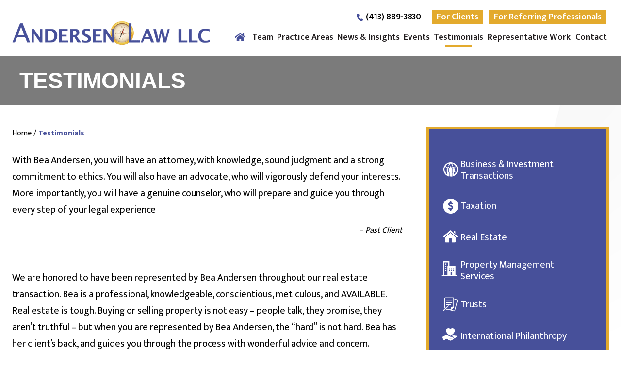

--- FILE ---
content_type: text/css
request_url: https://www.andersenlaw.llc/wp-content/themes/mod-premium/andersen/assets/css/structural.css
body_size: 8924
content:
/* ============================================================================ *
        Structural Styles
    ---------------------------------------------------------------------------
        These are the styles which build the main site layout
        (headers, footers, body, etc.).

        If you are attempting to add styling for any elements placed inside of a 
        Wordpress Editor, use 'editor-content.css' stylesheet.
*/

body {
	background: #ffffff;
	color: #000;
	font-family: 'Mukta', sans-serif;
	font-size: 20px;
	font-weight: 400;
	overflow-x: hidden;
}

a {
	/* color: #e3aa2d; */
	color: #47509a;
}

/* font-family: 'Mukta', sans-serif; */
/* font-family: "Lucida Grande", "Lucida Sans Unicode", "Lucida Sans", "Geneva", "Verdana", sans-serif; */

/* ======================================== *
        Large Screen Container Width CSS
 * ======================================== */
@media screen and (min-width: 1600px) {
	body .section-container:not(#billboard-container):not(#footer-container):not(#home-contact-container) {
		max-width: 90%;
	}

	#primary-nav-container {
		max-width: 800px !important;
		margin: 0 0 0 auto;
	}

	body #header-wrapper.sticky #header #primary-nav-container {
		max-width: 950px !important;
	}

	#billboard .billboard-content-container {
		max-width: 90% !important;
	}

	#int-billboard .int-billboard-content {
		max-width: 90% !important;
	}

	#contact-section .tmf-module {
		max-width: 90% !important;
	}

	.attorney-bio-info-container {
		max-width: 90% !important;
	}
}

/* ======================================== *
        Header 1
 * ======================================== */
h1,
h1#page-title,
.editor-content h1 {
	color: #ffffff;
	font-size: 40px;
	font-weight: 700;
	line-height: 1.1em;
	margin-bottom: 15px;
}

/* ======================================== *
        Header 2
 * ======================================== */
h2,
.tmf-post > h2,
.editor-content h2 {
	color: #47509a;
	font-size: 30px;
	font-weight: 700;
	line-height: 1.2em;
	margin: 5px 0 10px 0;
}

h2 a,
.tmf-post > h2 a,
.editor-content h2 a {
	color: #47509a;
}

#home-body .editor-content h2:first-child::before,
#home-body .editor-content h2:first-child::after {
	display: inline-block;
	content: '';
	border-top: 3px solid #e3aa2d;
	width: 17%;
	margin: 0 0.5em;
	vertical-align: middle;
	/* background: #e3aa2d; */
}

@media screen and (max-width: 550px) {
	h2,
	.tmf-post > h2,
	.editor-content h2 {
		font-size: 1.3em;
	}
}
@media screen and (max-width: 450px) {
	#home-body .editor-content h2:first-child::before,
	#home-body .editor-content h2:first-child::after {
		width: 10%;
	}
}
@media screen and (max-width: 379px) {
	#home-body .editor-content h2:first-child::before,
	#home-body .editor-content h2:first-child::after {
		display: none;
	}
}

/* ======================================== *
        Header 3
 * ======================================== */
h3,
.tmf-post > h3,
h3.tmf-module-title {
	color: #47509a;
	font-size: 26px;
	font-weight: 700;
	line-height: 1.1em;
	margin-bottom: 15px;
}

h3 a,
.tmf-post > h3 a,
h3.tmf-module-title a {
	color: #47509a;
}

h3 a:hover,
.tmf-post > h3 a:hover,
h3.tmf-module-title a:hover {
}

h1,
h2,
h3 {
	font-family: 'Lucida Grande', 'Lucida Sans Unicode', 'Lucida Sans', 'Geneva', 'Verdana', sans-serif;
	font-weight: bold;
}

/* ======================================== *
        Header 4
 * ======================================== */
h4,
.tmf-post > h4 {
	color: #47509a;
	font-size: 24px;
	font-weight: 600;
	line-height: 1.1em;
	margin-bottom: 15px;
}

h4 a,
.tmf-post > h4 a {
	color: #47509a;
	text-decoration: none;
}

h4 a:hover,
.tmf-post > h4 a:hover {
	text-decoration: underline;
}

/* ======================================== *
        Header 5
 * ======================================== */
h5 {
	color: #333333;
	font-size: 32px;
	font-weight: 900;
	line-height: 1.1em;
	margin-bottom: 15px;
}

h5 a {
	color: #333333;
	text-decoration: none;
}

h5 a:hover {
	text-decoration: underline;
}

/* ======================================== *
        Header 6
 * ======================================== */
h6 {
	color: #333333;
	font-size: 30px;
	font-weight: 900;
	line-height: 1.1em;
	margin-bottom: 15px;
}

h6 a {
	color: #333333;
	text-decoration: none;
}

h6 a:hover {
	text-decoration: underline;
}

/* ======================================== *
        Secondary Navigation Section
 * ======================================== */
#secondary-nav .menu {
}
#secondary-nav .menu > .menu-item {
}
#secondary-nav .menu > .menu-item.first {
}
#secondary-nav .menu > .menu-item.last {
}
#secondary-nav .menu > .menu-item > a {
}
#secondary-nav .menu > .menu-item:hover {
}
#secondary-nav .menu > .menu-item:hover a {
}
#secondary-nav .menu:hover > .menu-item.current-menu-item > a {
}

/* ======================================== *
        Sticky Header Area
 * ======================================== */
body #header-wrapper.sticky {
	-webkit-transition: all 0.33s cubic-bezier(0.694, 0.0482, 0.335, 1);
	-moz-transition: all 0.33s cubic-bezier(0.694, 0.0482, 0.335, 1);
	-o-transition: all 0.33s cubic-bezier(0.694, 0.0482, 0.335, 1);
	-ms-transition: all 0.33s cubic-bezier(0.694, 0.0482, 0.335, 1);
	transition: all 0.33s cubic-bezier(0.694, 0.0482, 0.335, 1);
	top: -90px;
	top: 0px;
	left: 0;
	position: fixed !important;
	-moz-background-clip: border;
	-webkit-background-clip: border;
	background-clip: border-box;
	-moz-background-clip: padding;
	-webkit-background-clip: padding;
	background-clip: padding-box;
	-moz-background-clip: content;
	-webkit-background-clip: content;
	background-clip: content-box;
	/* background: #ffffff; */
	background: rgb(255, 255, 255);
	border-bottom: none;
	min-height: auto;
	width: 100%;
	z-index: 999999;
	-webkit-box-shadow: 0 3px 5px rgba(57, 63, 72, 0.3);
	-moz-box-shadow: 0 3px 5px rgba(57, 63, 72, 0.3);
	box-shadow: 0 3px 5px rgba(57, 63, 72, 0.3);
}

body #header-wrapper.sticky.sticky_animate {
	top: 0;
}

body #header-wrapper.sticky #header .sticky-logo-view {
	display: block;
}

body #header-wrapper.sticky #header .logo {
	display: none;
}

body #header-wrapper.sticky #header .sticky-logo {
	max-width: 281px;
	width: 100%;
	display: block;
}

body #header-wrapper.sticky #header {
	padding: 20px 0;
}

body #header-wrapper.sticky #header #header-cell-1,
body #header-wrapper.sticky #header #header-cell-2 {
	vertical-align: middle;
}
/* body #header-wrapper.sticky #header #header-cell-1 {
  width: 27%;
} */

body #header-wrapper.sticky #header #header-cell-2 {
	width: 73%;
}

/* body #header-wrapper.sticky #header #header-top {
  display: none;
} */

body #header-wrapper.sticky #header #primary-nav-container {
	max-width: 950px !important;
}

body #header-wrapper.sticky #header #primary-nav {
	padding-top: 0;
}

body #header-wrapper.sticky #header #primary-nav .menu > .menu-item.sticky.tmf-button {
	display: table-cell;
}

body #header-wrapper.sticky #header #primary-nav .menu > .menu-item.sticky.tmf-button a {
	color: #ffffff;
}

#primary-nav .menu > .menu-item > a {
	padding: 10px 6px;
}

@media screen and (max-width: 1250px) {
	body #header-wrapper.sticky {
		position: relative !important;
	}
}

/* ======================================== *
        Header Top Section
 * ======================================== */
#header-top {
	color: #000000;
	font-size: 18px;
	font-weight: 600;
	text-align: right;
	line-height: 30px;
	margin-right: 5px;
}

#header-top a {
	color: #000000;
	text-decoration: none;
}

#header-top .tmf-button {
	/* border: 2px solid #000000; */
	box-sizing: border-box;
	display: inline-block;
	font-size: 18px;
	font-weight: 600;
	/* max-width: 115px; */
	/* width: 100%; */
	padding: 0 10px;
	margin-left: 8px;
	color: #fff;
}
#header-top .phone-1,
#header-top .email {
	margin-right: 10px;
}

#header-top .phone-1::before,
#header-top .email::before {
	color: #47509a;
	font-size: 14px;
	font-family: 'Font Awesome 5 Free';
	font-weight: 700;
	display: inline-block;
	vertical-align: middle;
}

#header-top .phone-1::before {
	content: '\f879';
	margin-right: 5px;
	transform: rotate(10deg);
}
#header-top .email::before {
	content: '\f0e0';
	margin-right: 5px;
	/* width: 20px; */
}

@media screen and (max-width: 950px) {
	#header-top {
		text-align: center;
		margin: 0px;
		display: none;
	}
}

/* ======================================== *
        Header Section
 * ======================================== */
#header-wrapper {
	/* background: url("../images/int_header_bg_3x.jpg") no-repeat center center /
    cover; */
}

.home #header-wrapper {
	background: transparent;
	position: absolute;
	width: 100%;
	z-index: 9;
}

#header-container {
	max-width: 1300px;
}

#header {
	padding: 20px 0 15px;
}

#header .logo {
	max-width: 408px;
	width: 100%;
	margin-top: 20px;
}

#header .sticky-logo-view {
	display: none;
}

#header-cell-1 {
	vertical-align: bottom;
}

#header-cell-2 {
}

#header-cell-2 .inner {
	padding-left: 0;
}

#header .mobile-view {
	display: none;
}

@media screen and (max-width: 1250px) {
	.home #header-wrapper {
		background: url('../images/int_header_bg_3x.jpg') no-repeat center center / cover;
		position: relative;
		z-index: inherit;
	}

	#header {
		padding: 20px 0 0;
	}

	#header .logo {
		margin-top: 0;
	}

	#header-cell-1,
	#header-cell-2 {
		display: block;
		width: 100%;
	}

	#header-cell-2 {
		padding-top: 25px;
	}

	#header-cell-2 .inner {
		padding: 0;
	}

	#header .desktop-view {
		display: none;
	}

	.header-top-row {
		display: table;
		width: 100%;
	}

	#header .main-logo,
	#header .mobile-view {
		display: table-cell;
		vertical-align: middle;
	}

	#header .main-logo {
		width: 40%;
	}

	#header .mobile-view {
		width: 60%;
	}
}

@media screen and (max-width: 950px) {
	#header .main-logo,
	#header .mobile-view {
		display: block;
		width: 100%;
		text-align: center;
	}

	/* #header .mobile-view {
    padding-top: 15px;
  } */
}

/* ======================================== *
        Primary Navigation Section
 * ======================================== */
#primary-nav-wrapper {
	font-family: 'Mukta', sans-serif;
}

#primary-nav-container {
	max-width: 800px !important;
	margin: 0 0 0 auto;
}

#primary-nav {
	padding-top: 7px;
}

#primary-nav .menu {
}
#primary-nav .menu > .menu-item {
}
#primary-nav .menu > .menu-item.first {
}
#primary-nav .menu > .menu-item.last {
}

#primary-nav .menu > .menu-item.sticky {
	display: none;
}

#primary-nav .menu > .menu-item > a {
	color: #231f20;
	font-size: 18px;
	font-weight: 600;
	padding: 10px 4px;
	text-decoration: none;
}

#primary-nav .menu > .menu-item.home-icon a {
	font-size: 0;
}

#primary-nav .menu > .menu-item.home-icon a::before {
	content: '\f015';
	color: #47509a;
	font-size: 20px;
	font-family: 'Font Awesome 5 Free';
	font-weight: 700;
	display: inline-block;
	margin-right: 5px;
	vertical-align: middle;
}

#primary-nav .menu > .menu-item.home-icon a::after {
	display: none;
}

#primary-nav .menu > .menu-item > a:after {
	background-color: transparent;
	bottom: 0px;
	left: 0;
	right: 0;
	content: '';
	width: 100%;
	height: 0;
	position: absolute;
	margin: 0 auto;
}

#primary-nav .menu > .menu-item:hover > a:after,
#primary-nav .menu > .menu-item.current-menu-item > a:after,
#primary-nav .menu > .menu-item.current-menu-item > a:hover:after,
#primary-nav .menu > .menu-item.current-menu-item > a:focus:after {
	background-color: #e3aa2d;
	width: 50%;
	height: 3px;
	margin: 0 auto;
}

#primary-nav .menu > .menu-item.current-menu-item > a,
#primary-nav .menu > .menu-item:hover > a {
}

#primary-nav .menu .sub-menu {
	min-width: 300px;
}

#primary-nav .menu > li.left-edge > div > ul {
	left: inherit;
	right: 0;
}

#primary-nav .menu .sub-menu .menu-item {
	background: #e3aa2d;
}

#primary-nav .menu .sub-menu .menu-item {
}
#primary-nav .menu .sub-menu .menu-item.first {
}
#primary-nav .menu .sub-menu .menu-item.last {
}
#primary-nav .menu .sub-menu .menu-item > a {
	color: #fff;
	font-family: 'Mukta', sans-serif;
	font-size: 17px;
	font-weight: 400;
	padding: 10px 10px;
}

#primary-nav .menu .sub-menu .menu-item:hover {
	background-color: #d09b28;
}
#primary-nav .menu .sub-menu .menu-item:hover > a {
	background-color: #d09b28;
	color: #fff;
}
#primary-nav .cta-menu-item {
	display: none !important;
}

@media screen and (max-width: 1250px) {
	#primary-nav-container {
		max-width: 1250px !important;
		margin: 0 auto;
	}

	#primary-nav {
		padding-top: 0;
	}
}

/* ======================================== *
    Mobile Menu
 * ======================================== */
#mobile-nav-wrapper {
	font-family: 'Mukta', sans-serif;
	text-align: left;
}

.hamburger-container {
	max-width: none;
	margin-bottom: 0;
}
.hamburger-container {
	display: block;
	margin-bottom: 5px;
	height: 20px;
	max-width: 50px;
	position: relative;
	left: -14px;
}
.hamburger {
	position: absolute;
	width: 30px;
	height: 4px;
	transition-timing-function: ease;
	transition-duration: 0.15s;
	transition-property: transform;
	border-radius: 4px;
	background-color: #fff;
	display: block;
	margin: auto;
	left: 0;
	right: 0;
	top: 1px;
}

#mobile-nav a {
	color: #fff;
	font-size: 16px;
}
#mobile-nav .mobile-menu .cta-menu-item {
	display: block;
	background-color: #e3aa2c !important;
}
#mobile-nav .menu-bar {
	padding: 0;
}

#mobile-nav .mobile-menu .cta-menu-item:hover {
	background: #d09b28 !important;
}

#mobile-nav .menu > .menu-item.tmf-button {
	text-align: left;
	background: #333;
}

#mobile-nav .menu > .menu-item > a {
	color: #fff;
	font-size: 18px;
}

#mobile-nav .menu .menu-item.display {
	background: #e3aa2d;
}

#mobile-nav .top-part .mob-cancel-button {
	color: #fff;
}

#mobile-nav .menu .sub-menu .menu-item {
	padding: 5px 30px;
}
#mobile-nav .menu .menu-item.display > div > .sub-menu a {
	font-size: 17px;
}

#mobile-nav .menu > .current-menu-item,
#mobile-nav .menu > .menu-item:hover {
	background: #d09b28;
}

#mobile-nav .mobile-menu .current-menu-item {
	background: transparent;
}

/* ======================================== *
    Billboard
 * ======================================== */
#billboard-wrapper {
	overflow: hidden;
}

#billboard-container {
	max-width: 100%;
}

#billboard img {
	display: block;
	width: 100%;
	height: auto;
	min-height: 220px;
}

#billboard .billboard-content-container {
	box-sizing: border-box;
	max-width: 1100px;
	margin: 0 auto;
	margin-bottom: -30px;
	transform: translateY(-50%);
}

#billboard .billboard-content {
	background: #363f7d;
	border: 3px solid #e3aa2d;
	padding: 20px 20px;
	text-align: center;
}

#billboard h1 {
	font-size: 2em;
	/* text-transform: uppercase; */
	margin-bottom: 0;
	color: #fff;
}

#billboard .tmf-button {
	border: 2px solid #ffffff;
	box-sizing: border-box;
	display: inline-block;
	font-size: 18px;
	max-width: 155px;
	width: 100%;
	padding: 7px 10px;
	margin-top: 10px;
}

#billboard .tablet-view {
	display: none;
}

#billboard .mobile-view {
	display: none;
}

@media screen and (max-width: 950px) {
	#billboard .billboard-content-container {
		background: #363f7d;
		position: relative;
		top: inherit;
		transform: inherit;
		max-width: 100%;
		padding: 25px 25px;
		text-align: center;
		margin-bottom: 0;
	}
	#billboard h1 {
		font-size: 1.5em;
	}

	#billboard .billboard-content {
		background: transparent;
		border: none;
		padding: 0;
	}

	#billboard .desktop-view {
		display: none;
	}

	#billboard .tablet-view {
		display: block;
	}
}

@media screen and (max-width: 500px) {
	#billboard h1 {
		font-size: 1.1em;
		line-height: 1.3em;
	}

	#billboard .tablet-view {
		display: none;
	}

	#billboard .mobile-view {
		display: block;
	}
	/* #billboard img {
    transform: scale(1.15);
  } */
}

/* ======================================== *
        Int Billboard Section
 * ======================================== */
/* #int-billboard-wrapper {
}

#int-billboard-container {
  max-width: 100% !important;
}

#int-billboard .int-billboard-img {
  display: block;
  width: 100%;
  height: auto;
}

#int-billboard-cell-1 {
}

#int-billboard-cell-1 .inner {
  padding: 0;
}

#int-billboard img {
  width: 100%;
  display: block;
}

#int-billboard .int-billboard-content {
  box-sizing: border-box;
  margin: 0 auto;
  max-width: 1300px;
  position: absolute;
  top: 50%;
  left: 0;
  right: 0;
  z-index: 2;
  padding: 0;
  transform: translateY(-50%);
}

#int-billboard .int-billboard-title {
  background: #e6ab41;
  box-sizing: border-box;
  display: inline-block;
  max-width: 100%;
  padding: 20px 25px;
  position: relative;
}

#int-billboard .int-billboard-title:before {
  background: #e6ab41;
  display: block;
  content: "";
  height: 100%;
  width: 1000%;
  position: absolute;
  top: 0;
  left: -1000%;
}

#int-billboard h1#page-title {
  color: #ffffff;
  font-size: 46px;
  margin-bottom: 0;
}

#int-billboard .mobile-view {
  display: none;
}

@media screen and (max-width: 950px) {
  #int-billboard .int-billboard-content {
    position: inherit;
    top: inherit;
    left: inherit;
    right: inherit;
    z-index: inherit;
    transform: inherit;
  }

  #int-billboard .int-billboard-title {
    background: #7b7b7b;
    display: block;
  }

  #int-billboard .int-billboard-title:before {
    display: none;
  }
} */
#int-billboard-wrapper {
	overflow: hidden;
}

#int-billboard-container {
	max-width: 100% !important;
}

#int-billboard .int-billboard-img {
	display: block;
	width: 100%;
	height: auto;
}

#int-billboard-cell-1,
#int-billboard-cell-2 {
	vertical-align: middle;
}

#int-billboard-cell-1 {
	background: url('../images/int_prac_areas_left_bg_3x.jpg') no-repeat center center / cover;
	width: 50%;
}

#int-billboard-cell-2 {
	width: 50%;
}

#int-billboard-cell-1 .inner,
#int-billboard-cell-2 .inner {
	padding: 0;
}

#int-billboard .int-billboard-content {
	box-sizing: border-box;
	position: absolute;
	max-width: 1300px;
	left: -20px;
	right: 0;
	/* margin: 0 auto; */
	top: 50%;
	transform: translateY(-50%);
	/* padding: 0 25px; */
}

#int-billboard .int-billboard-title {
	box-sizing: border-box;
	position: relative;
	width: 50%;
	display: flex;
	align-items: center;
	gap: 10px;
}
#int-billboard .int-billboard-title::before {
	display: flex;
	align-items: center;
	content: '';
	border-top: 3px solid #e3aa2d;
	width: 10%;
	margin: 0 0.35em;
	vertical-align: middle;
}

#int-billboard h1#page-title {
	display: block;
	color: #ffffff;
	font-size: 34px;
	font-weight: bold;
	margin-bottom: 0;
	text-transform: uppercase;
}

#int-billboard .mobile-view {
	display: none;
}

@media screen and (max-width: 1050px) {
	#int-billboard .int-billboard-content {
		background: #0b1622;
		position: relative;
		left: inherit;
		right: inherit;
		top: inherit;
		transform: inherit;
		padding: 15px 25px;
	}

	#int-billboard .int-billboard-title {
		width: 100%;
	}

	#int-billboard-cell-1,
	#int-billboard-cell-2 {
		background: transparent;
		width: 100%;
	}

	#int-billboard-cell-2 {
		display: none;
	}

	#int-billboard h1#page-title {
		border: none;
		display: block;
		padding-bottom: 0;
		text-align: left;
		padding: 0;
	}

	#int-billboard .mobile-view {
		display: block;
	}
}

@media screen and (max-width: 700px) {
	#int-billboard h1#page-title {
		font-size: 24px;
		line-height: 30px;
	}
	#int-billboard .int-billboard-title h1::before {
		width: 5%;
	}
	#int-billboard .int-billboard-content {
		padding: 15px 10px;
	}
}

/* ======================================== *
        Int Title Section
 * ======================================== */
#int-title-wrapper {
	background: #7b7b7b;
}

#int-title-container {
	max-width: 1250px;
}

#int-title {
	/* padding: 25px 25px; */
	padding: 25px 0px;
}

#int-title h1#page-title {
	color: #ffffff;
	font-size: 46px;
	margin-bottom: 0;
	text-transform: uppercase;
}

@media screen and (max-width: 1300px) {
	#int-title {
		padding: 25px 25px;
	}
}

@media screen and (max-width: 950px) {
	#int-title h1#page-title {
		font-size: 30px;
	}
}

/* ======================================== *
        Home Body Section
 * ======================================== */
#home-body-wrapper {
}

#home-body-container {
}

#home-body {
	padding: 25px 0 15px 0;
	text-align: center;
}

#home-body h1 {
	display: flex;
	font-size: 42px;
	width: 100%;
	justify-content: center;
	align-items: center;
	text-align: center;
	margin-bottom: 25px;
}

#home-body h1:before,
#home-body h1:after {
	content: '';
	border-top: 2px solid #e6ab41;
	margin: 0 25px 0 0;
	flex: 1 0 25px;
}

#home-body h1:after {
	margin: 0 0 0 25px;
}

#home-body p {
	font-size: 20px;
	line-height: 26px;
}

@media screen and (max-width: 850px) {
	#home-body h1 {
		display: block;
		justify-content: inherit;
		align-items: inherit;
	}

	#home-body h1:before,
	#home-body h1:after {
		display: none;
	}
}

/* ======================================== *
        Body Section
 * ======================================== */
#body-wrapper {
}

#body-container {
	max-width: 1300px;
}

#body {
	padding: 45px 0;
}

/* #body .custom-inner {
	padding: 0 25px;
} */

@media screen and (max-width: 950px) {
}

/* ======================================== *
        Home Practice Area Section
 * ======================================== */

#home-practice-areas-container {
	max-width: 100% !important;
}

#home-practice-areas {
	padding: 35px 0;
	text-align: center;
}

#home-practice-areas .inner {
	padding: 0;
}

@media screen and (max-width: 950px) {
	#home-practice-areas {
		padding: 15px 0;
	}
}
@media screen and (max-width: 450px) {
	#home-practice-areas {
		padding: 25px 0;
	}
}

/* ----------------------------------------
 Home Page Practice Areas Image Boxes
 ------------------------------------------ */

/* ======================================== *
        Home Attorneys Section
 * ======================================== */
#home-attorneys-wrapper {
}

#home-attorneys-container {
	max-width: 100% !important;
}

#home-attorneys img {
	display: block;
	width: 100%;
	height: auto;
}

#home-attorneys .home-attorneys-content-container {
	box-sizing: border-box;
	padding: 0 25px;
	position: absolute;
	top: 50%;
	max-width: 1050px;
	z-index: 2;
	margin: 0 auto;
	left: 0;
	right: 0;
	transform: translateY(-50%);
}

#home-attorneys .home-attorneys-content {
	max-width: 500px;
}

#home-attorneys h2 {
	font-family: 'Corinthia', cursive;
	font-size: 66px;
	margin-bottom: 15px;
}

#home-attorneys h3 {
	color: #333333;
	font-family: 'Corinthia', cursive;
	font-size: 114px;
	position: relative;
	padding-left: 100px;
	margin-bottom: 0;
	line-height: 108px;
}

#home-attorneys h3:after {
	content: '';
	background: url(../images/home_message_arrow_3x.png) no-repeat;
	background-size: 69px;
	display: block;
	width: 69px;
	height: 117px;
	position: absolute;
	top: 15px;
	left: 0;
}

#home-attorneys .home-attorneys-content-box {
	padding-left: 100px;
}

#home-attorneys .tmf-button {
	border: 2px solid #ffffff;
	box-sizing: border-box;
	display: inline-block;
	font-size: 18px;
	max-width: 155px;
	width: 100%;
	padding: 7px 10px;
	margin-top: 10px;
}

#home-attorneys .mobile-view {
	display: none;
}

@media screen and (max-width: 1050px) {
	#home-attorneys-wrapper {
		background: url('../images/home_message_mobile_bg_800px.jpg') no-repeat top center / cover;
	}

	#home-attorneys {
		padding: 45px 0 0;
		text-align: center;
	}

	#home-attorneys .desktop-view {
		display: none;
	}

	#home-attorneys img {
		max-width: 414px;
		margin: 25px auto 0;
	}

	#home-attorneys .home-attorneys-content-container {
		position: relative;
		top: inherit;
		z-index: inherit;
		left: inherit;
		right: inherit;
		transform: inherit;
	}

	#home-attorneys .home-attorneys-content {
		max-width: 100%;
	}

	#home-attorneys h2 {
		font-size: 40px;
	}

	#home-attorneys h3 {
		font-size: 65px;
		padding-left: 0;
		line-height: 60px;
	}

	#home-attorneys h3:after {
		display: none;
	}

	#home-attorneys .home-attorneys-content-box {
		padding-left: 0;
	}

	#home-attorneys .mobile-view {
		display: block;
	}
}

/* ======================================== *
        Attorney Testimonial Section
 * ======================================== */
#testimonials-wrapper {
}

#testimonials-container {
	max-width: 1170px;
}

#testimonials {
	padding: 0 0 30px 0;
	text-align: center;
}

#testimonials .tmf-module {
	border: 2px solid #e3aa2d;
	padding: 25px 25px 45px;
}
#testimonials h3.tmf-module-title {
	color: #47509a;
	font-size: 24px;
	padding: 0 25px;
	margin-bottom: 15px;
}

#testimonials .tmf-button {
	box-sizing: border-box;
	display: inline-block;
	max-width: 250px;
	width: 100%;
	padding: 7px 15px;
	margin-top: 25px;
}

/*Slider CSS*/
#testimonials .bx-wrapper {
	margin: 0;
	padding: 0px;
	cursor: pointer;
}

#testimonials .bx-viewport {
	max-width: 100% !important;
	left: 0 !important;
	padding-bottom: 10px;
}

#testimonials .bx-wrapper .bx-controls-direction a {
	color: #c5c5c5;
	font-size: 0;
	/* height: 35px; */
	outline: 0 none;
	position: absolute;
	top: 35%;
	/* width: 35px; */
	z-index: 9999;
	/* transform: translateY(-50%); */
}

/* #testimonials .bx-wrapper .bx-prev {
  left: 0;
  content: " ";
  display: inline-block;
  border-bottom: 2px solid #e3aa2d;
  border-right: 2px solid #e3aa2d;
  height: 20px;
  width: 20px;
  transform: rotate(135deg);
}

#testimonials .bx-wrapper .bx-next {
  right: 0;
  content: " ";
  display: inline-block;
  border-bottom: 2px solid #e3aa2d;
  border-right: 2px solid #e3aa2d;
  height: 20px;
  width: 20px;
  transform: rotate(-45deg);
} */

#testimonials .bx-wrapper .bx-pager {
	text-align: center;
	font-size: 0.65em;
	/* font-family: Arial; */
	font-weight: bold;
	/* color: #e3aa2d; */
	padding-top: 0;
}
#testimonials .bx-wrapper .bx-pager.bx-default-pager a:hover,
.bx-wrapper .bx-pager.bx-default-pager a.active {
	background: #e3aa2d !important;
}

@media screen and (max-width: 1200px) {
}

@media screen and (max-width: 950px) {
	#testimonials .tmf-module {
		padding: 25px 25px 45px;
	}
	#testimonials .bx-wrapper .bx-controls-direction a {
		/* top: 0%; */
	}
}

@media screen and (max-width: 550px) {
	#testimonials .bx-wrapper .bx-prev {
		left: -12px;
	}

	#testimonials .bx-wrapper .bx-next {
		right: -12px;
	}
}

/* ======================================== *
        Practice Areas
 * ======================================== */

.single-practice-area #body-cell-2 {
	border-left: 2px solid #d9dbdb;
}

body:not(.home) #body-wrapper {
	background: url('../images/int_page_bg_3x.jpg') no-repeat center center / cover;
}

/* ======================================== *
        Single Attorney Page CSS
 * ======================================== */

.single-attorney #body-cell-2 {
	border-left: none;
	width: auto;
}

.single-attorney #breadcrumbs {
	display: none;
}

.single-attorney .mobile-view {
	display: none;
}

.attorney-bio-info {
	background: url(../images/int_attorney_bg_3x.jpg) no-repeat center center / cover;
	color: #ffffff;
	/* height: 300px; */
}

.attorney-bio-info-container {
	max-width: 1300px;
	margin: 0 auto;
}

.attorney-bio-info-row {
	display: flex;
	flex-direction: row-reverse;
	width: 100%;
}

.attorney-bio-info .attorney-bio-box-1,
.attorney-bio-info .attorney-bio-box-2 {
	box-sizing: border-box;
	display: table-cell;
	vertical-align: top;
}

.attorney-bio-info .attorney-bio-box-1 {
	width: 462px;
}

.attorney-bio-info .attorney-bio-box-1 .attorney-bio-info-inner {
	padding: 0 25px;
}

.attorney-bio-info .attorney-bio-box-2 {
	width: calc(100% - 462px);
	display: flex;
	align-items: center;
}

.attorney-bio-info .attorney-bio-box-2 .attorney-bio-info-inner {
	padding: 0 25px;
}

.attorney-bio-info img.primary {
	box-sizing: border-box;
	border-radius: 0;
	max-width: 412px;
	width: 100%;
	display: block;
	margin-top: 0;
	position: relative;
	z-index: 9;
}

.attorney-bio-info h1#page-title {
	color: #ffffff;
	font-size: 40px;
	margin-bottom: 10px;
}

.attorney-bio-info .attorney-titles a {
	color: #ffffff;
	font-size: 20px;
	font-weight: 400;
	margin-bottom: 8px;
}

.attorney-bio-info .contact-information,
.attorney-bio-info .icon-container {
	color: #ffffff;
	font-size: 20px;
	font-weight: 400;
	line-height: 34px;
	display: block;
	vertical-align: top;
}

.attorney-bio-info .phone,
.attorney-bio-info .fax,
.attorney-bio-info .email {
	/* border-right: 2px solid #b5b5b5; */
	/* display: inline-block; */
	line-height: normal;
	margin-right: 10px;
	padding-right: 10px;
	vertical-align: middle;
}

.attorney-bio-info .speaking {
	padding-top: 10px;
}

.attorney-bio-info .label {
	font-size: 0;
}

.attorney-bio-info .phone-1::before,
.attorney-bio-info .phone-2::before,
.attorney-bio-info .fax::before,
.attorney-bio-info .email::before,
.attorney-bio-info .speaking::before {
	color: #e6ab41;
	font-size: 18px;
	font-family: 'Font Awesome 5 Free';
	font-weight: 700;
	display: inline-block;
	vertical-align: middle;
}

.attorney-bio-info .phone-1::before {
	content: '\f879';
	margin-right: 5px;
	transform: rotate(10deg);
}

.attorney-bio-info .phone-2::before {
	content: '\f879';
	margin-right: 5px;
	transform: rotate(10deg);
}

.attorney-bio-info .fax::before {
	content: '\f1ac';
	margin-right: 5px;
}

.attorney-bio-info .email::before {
	content: '\f0e0';
	margin-right: 5px;
}

.attorney-bio-info .speaking::before {
	content: '\f3c9';
	margin-right: 5px;
	margin-top: -5px;
	color: #fff;
	font-size: 24px;
}

.attorney-bio-info .speaking a:hover {
	color: #e6ab41;
}

.attorney-bio-info .vcard .label {
	margin-top: 0;
	color: #ffffff;
	font-size: 20px;
	font-weight: 400;
	vertical-align: middle;
}

.attorney-bio-info .resume {
	display: block;
}

.attorney-bio-info .resume .label {
	display: inline-block;
	vertical-align: middle;
	margin-top: 0;
	color: #ffffff;
	font-size: 20px;
	font-weight: 400;
}

.attorney-bio-info .contact-information a,
.attorney-bio-info .icon-container a,
.attorney-bio-info .speaking a {
	color: #ffffff;
}

.at-mobile-view {
	display: none;
}

@media screen and (max-width: 1200px) {
	.single-attorney #body-cell-1 {
		padding-top: 0 !important;
	}

	.attorney-bio-info {
		height: auto;
		padding: 25px 0;
	}

	.attorney-bio-info .attorney-bio-box-1,
	.attorney-bio-info .attorney-bio-box-2 {
		vertical-align: middle;
	}

	/* .attorney-bio-info .attorney-bio-box-2 .attorney-bio-info-inner {
    margin-top: 0;
  } */

	.attorney-bio-info img.primary {
		/* border-top: 6px solid #ffffff !important; */
		margin-top: 0;
	}

	.attorney-bio-info .contact-information,
	.attorney-bio-info .icon-container {
		display: block;
	}

	.attorney-bio-info .phone,
	.attorney-bio-info .email {
		display: block;
		border-right: none;
		margin-right: 0px;
		padding-right: 0px;
		line-height: 34px;
	}
}

@media screen and (max-width: 950px) {
	.single-attorney #body-cell-1 {
		/* display: none; */
	}

	.single-attorney #body-cell-2 {
		padding: 0;
		width: 100%;
	}

	.single-attorney .mobile-view {
		display: block;
	}

	.attorney-bio-info {
	}
	.attorney-bio-info-container {
	}

	.attorney-bio-info .attorney-bio-box-1,
	.attorney-bio-info .attorney-bio-box-2 {
		display: block;
		width: 100%;
		text-align: center;
	}

	.attorney-bio-info .attorney-bio-box-2 {
		padding-top: 25px;
	}

	.attorney-bio-info img.primary {
		margin: 0 auto;
	}

	.attorney-bio-info .phone,
	.attorney-bio-info .email {
		border-right: none;
		display: block;
		margin-right: 0px;
		padding-right: 0px;
		line-height: 34px;
	}
	.attorney-bio-info-row {
		display: flex;
		flex-direction: column;
	}
	.at-desktop-view {
		display: none;
	}
	.at-mobile-view {
		display: block;
	}
}

/* ======================================== *
        Attorney Tab
 * ======================================== */
#tab-container {
}

.etabs {
	display: table;
	margin: 0 !important;
	padding: 0 !important;
	width: 100%;
}

.tab {
	border-right: 2px solid #fff;
	background: #373e7d;
	display: table-cell;
	text-align: center;
	margin-right: 0px;
}

.tab a {
	color: #ffffff;
	font-size: 20px;
	font-weight: 400;
	line-height: 2em;
	display: block;
	padding: 5px 10px;
	outline: none;
	text-decoration: none !important;
}

.tab:hover,
.tab.active {
	background: #47509a;
	color: #ffffff;
	padding-top: 0;
	position: relative;
	top: 0;
}

.tab a:hover,
.tab a.active {
	color: #ffffff;
}

.panel-container {
	background: transparent;
	padding: 10px 0 20px;
}

.panel-container p {
	line-height: 26px;
	margin-bottom: 15px;
}

.panel-container p:last-child {
	margin-bottom: 0;
}

.panel-container ul {
	padding-left: 40px;
	margin: 15px 0;
}
.panel-container ul li {
}

.panel-container ol {
	padding-left: 40px;
	margin: 15px 0;
}
.panel-container ol li {
}

@media screen and (max-width: 1150px) {
	.etabs {
		display: block;
	}

	.tab {
		display: inline-block;
	}
}

@media screen and (max-width: 950px) {
	.etabs {
		display: table;
	}

	.tab {
		display: table-cell;
	}
}

@media screen and (max-width: 760px) {
	.etabs {
		display: block;
	}

	.tab {
		border-right: none;
		border-bottom: 2px solid #fff;
		display: block;
	}
}

/* ======================================== *
        Attorney Outside Office CSS
 * ======================================== */
/* .single-attorney .attorney-outside-office {
  background-image: -webkit-linear-gradient(#e6ab41, #e6ab41),
    -webkit-linear-gradient(#e6ab41, #e6ab41),
    -webkit-linear-gradient(#e6ab41, #e6ab41),
    -webkit-linear-gradient(#e6ab41, #e6ab41) !important;
  background-image: -o-linear-gradient(#e6ab41, #e6ab41),
    -o-linear-gradient(#e6ab41, #e6ab41), -o-linear-gradient(#e6ab41, #e6ab41),
    -o-linear-gradient(#e6ab41, #e6ab41) !important;
  background-image: linear-gradient(#e6ab41, #e6ab41),
    linear-gradient(#e6ab41, #e6ab41), linear-gradient(#e6ab41, #e6ab41),
    linear-gradient(#e6ab41, #e6ab41) !important;
  background-repeat: no-repeat !important;
  background-size: 10px 30px !important;
  background-position: top left, top right, bottom left, bottom right !important;
  border: solid #e6ab41;
  border-width: 10px 0;
  padding: 25px 25px;
  text-align: center;
} */

.single-attorney .attorney-outside-office .title {
	color: #000000;
	font-size: 30px;
	font-weight: 900;
	margin-bottom: 15px;
}

.single-attorney .attorney-outside-office .content {
	color: #000000;
	font-size: 20px;
	font-weight: 400;
	line-height: 30px;
	margin-bottom: 25px;
}

.single-attorney .attorney-outside-office-slider-container {
	width: 100%;
	max-width: 232px;
	margin: 0 auto;
	clear: both;
}

.single-attorney .attorney-outside-office-slider {
	width: auto !important;
	max-width: 100%;
	padding: 0;
	margin: 0;
}

.single-attorney .attorney-outside-office .slick-slide {
	padding: 0;
	box-sizing: border-box;
	/*width: auto !important;*/
	float: none;
	display: inline-block !important;
	vertical-align: middle;
	text-align: center;
}

.single-attorney .attorney-outside-office button {
	margin: 0;
	padding: 0;
	background: none;
	border: none;
	border-radius: 0;
	outline: none;
	-webkit-appearance: none;
	-moz-appearance: none;
	appearance: none;
	cursor: pointer;
}

.single-attorney .attorney-outside-office .slide-arrow {
	position: absolute;
	top: 50%;
	margin-top: -5px;
	transform: translateY(-50%);
}

.single-attorney .attorney-outside-office .prev-arrow {
	left: -90px;
	width: 36px;
	height: 36px;
	background: rgba(0, 0, 0, 0) url(../images/icon_sprite_3x.png) no-repeat scroll -38px 0;
	background-size: 390px;
}

.single-attorney .attorney-outside-office .next-arrow {
	right: -90px;
	width: 36px;
	height: 36px;
	background: rgba(0, 0, 0, 0) url(../images/icon_sprite_3x.png) no-repeat scroll -78px 0;
	background-size: 390px;
}

@media screen and (max-width: 450px) {
	.single-attorney .attorney-outside-office .prev-arrow {
		left: -40px;
	}

	.single-attorney .attorney-outside-office .next-arrow {
		right: -40px;
	}
}
/* ======================================== *
        Trusted Parters Section Homepage
 * ======================================== */
#trusted-partners-wrapper {
	background: url('../images/home_your_trusted_partners_bg_3x.jpg') no-repeat center center / cover;
	height: 450px;
	display: flex;
	align-items: end;
}
#trusted-partners-container {
	max-width: 1350px;
}
#trusted-partners {
	padding: 15px 0 0;
}
#trusted-partners h3.tmf-module-title {
	color: #47509a;
	font-size: 34px;
}

#trusted-partners-cell-1 img {
	display: block;
	max-width: 402px;
	width: 100%;
	margin: 0 auto;
}

#trusted-partners-cell-3 img {
	display: block;
	max-width: 388px;
	width: 100%;
	margin: 0 0 0 auto;
	margin: 0 auto;
}

#trusted-partners p {
	font-size: 20px;
	line-height: 26px;
}

#trusted-partners-cell-1,
#trusted-partners-cell-3 {
	vertical-align: bottom;
}

#trusted-partners-cell-3 {
	text-align: right;
}

#trusted-partners-cell-2 {
	text-align: center;
	width: 100%;
	display: flex;
	justify-content: center;
	align-items: center;
}

#trusted-partners-cell-1 .inner {
	padding-right: 0;
}

#trusted-partners-cell-2 .inner {
	padding: 0;
}

#trusted-partners-cell-3 .inner {
	padding-left: 0;
}

#trusted-partners .tmf-button {
	box-sizing: border-box;
	display: inline-block;
	/* width: 100%; */
	padding: 9px 15px;
	margin: 25px;
	background: transparent;
	color: #47509a;
	border: 2px solid #47509a;
	font-weight: bold;
}
#trusted-partners .tmf-button:hover {
	background: #47509a;
	color: #ffffff;
	border: 2px solid #47509a;
}
.about-left-tmf-button,
.about-right-tmf-button {
	background: #47509a;
	color: #ffffff;
	padding: 5px 20px;
	border: none;
	text-decoration: none !important;
	font-weight: bold;
}
.about-left-tmf-button:hover,
.about-right-tmf-button:hover {
	background: #e3aa2d;
}

.about-left-tmf-button {
	position: relative;
	bottom: 3em;
	display: flex;
	align-items: center;
	justify-content: center;
	max-width: 150px;
	margin: 0 auto;
}
.about-right-tmf-button {
	position: relative;
	bottom: 3em;
	display: flex;
	align-items: center;
	justify-content: center;
	max-width: 150px;
	margin: 0 auto;
}
#trusted-partners-cell-1 {
	position: relative;
	bottom: -40px;
}
#trusted-partners-cell-3 {
	position: relative;
	bottom: -40px;
}
@media screen and (min-width: 1600px) {
	#trusted-partners-wrapper {
		height: 560px;
	}
}

@media screen and (max-width: 1300px) {
	#trusted-partners-cell-2 {
		max-width: 450px;
		margin: -75px auto 0;
	}

	#trusted-partners-wrapper {
		/* height: 670px; */
	}
}

@media screen and (max-width: 1200px) {
	#trusted-partners-wrapper {
		height: auto;
		display: block;
		align-items: inherit;
	}
	#trusted-partners-row.collapse-1200 {
		display: flex;
		flex-direction: column;
	}

	#trusted-partners-cell-1 img {
		margin: 0 auto;
	}

	#trusted-partners-cell-3 img {
		margin: 0 auto;
	}

	#trusted-partners-cell-1,
	#trusted-partners-cell-3 {
		vertical-align: top;
	}
	#trusted-partners-cell-1 {
		bottom: 0;
		padding-top: 25px;
		order: 2;
	}
	#trusted-partners-cell-3 {
		/* vertical-align: bottom !important; */
		/* position: absolute;
    bottom: -10px; */
	}
	#trusted-partners-cell-3 {
		text-align: center;
		order: 3;
		padding-top: 0px !important;
	}

	#trusted-partners-cell-2 {
		position: inherit;
		max-width: 100%;
		left: inherit;
		right: inherit;
		margin: 0;
		top: inherit;
		transform: inherit;
		padding-bottom: 25px;
	}

	#trusted-partners-cell-1 .inner {
		padding-right: 25px;
	}

	#trusted-partners-cell-2 .inner {
		padding: 0 25px;
	}

	#trusted-partners-cell-3 .inner {
		padding-left: 25px;
	}
	.about-left-tmf-button {
		/* position: absolute;
    left: 41%;
    top: -40%;
    bottom: unset; */
	}
	.about-right-tmf-button {
		/* position: absolute;
    right: 43%;
    bottom: -105%; */
	}
}

@media screen and (max-width: 750px) {
	/* #trusted-partners-cell-1,
  #trusted-partners-cell-3 {
    display: none;
  } */

	#trusted-partners-cell-2 {
		padding: 25px 0;
	}
}

/* ======================================== *
        Footer Top Section
 * ======================================== */
#home-footer-top-wrapper {
}

#home-footer-top-container {
	max-width: 100% !important;
}

#home-footer-top {
}

#home-footer-top-cell-1 {
	background: url('../images/footer_map_1x.jpg') no-repeat center center / cover;
}

#home-footer-top-cell-1 .inner {
	padding-left: 0;
}

#home-footer-top-cell-1 .tmf-module-area {
	display: none;
}

#home-footer-top-cell-1 img {
	display: block;
	width: 100%;
}

#home-footer-top-cell-2 {
	background: url('../images/footer_form_bg_3x.jpg') no-repeat center center / cover;
	padding: 25px 25px;
}

#home-footer-top-cell-2 h3.tmf-module-title {
	color: #ffffff;
	font-size: 34px;
	text-align: center;
}

#home-footer-top-cell-2 .editor-content ul {
	padding-left: 0;
	margin: 0;
}

#home-footer-top-cell-2 .left_half,
#home-footer-top-cell-2 .right_half {
	display: block;
	float: left;
	vertical-align: top;
	width: 50%;
}

#home-footer-top-cell-2 .left_half {
	padding-right: 5px;
}

#home-footer-top-cell-2 .right_half {
	padding-left: 5px;
}

body #home-footer-top-cell-2 .gform_wrapper.tmf-form_wrapper ul li.gfield {
	margin-top: 0;
	padding-top: 0;
}

body #home-footer-top-cell-2 .gform_wrapper.tmf-form_wrapper div.ginput_container {
	margin-top: 0;
}

#home-footer-top-cell-2 input[type='text'],
#home-footer-top-cell-2 input[type='tel'],
#home-footer-top-cell-2 input[type='email'],
#home-footer-top-cell-2 textarea,
#home-footer-top-cell-2 select {
	margin-bottom: 25px !important;
}

#home-footer-top-cell-2 .gform_wrapper.tmf-form_wrapper .gform_footer input.button,
#home-footer-top-cell-2 .gform_wrapper.tmf-form_wrapper input[type='submit'] {
	border: 2px solid #ffffff;
	box-sizing: border-box;
	font-family: 'Mukta', sans-serif;
	font-size: 18px;
	max-width: 150px;
	width: 100%;
	padding: 6px 5px;
	margin-right: 0;
	line-height: normal !important;
}

@media screen and (max-width: 950px) {
	#home-footer-top-cell-1 {
		background: transparent;
	}

	#home-footer-top-cell-1 .inner {
		padding: 0;
	}

	#home-footer-top-cell-1 .tmf-module-area {
		display: block;
	}

	#home-footer-top-cell-2 {
		padding: 25px 0;
	}

	#home-footer-top-cell-2 .left_half,
	#home-footer-top-cell-2 .right_half {
		float: none;
		width: 100%;
	}

	#home-footer-top-cell-2 .left_half {
		padding-right: 0;
	}

	#home-footer-top-cell-2 .right_half {
		padding-left: 0;
	}
}

/* ======================================== *
        Footer Section
 * ======================================== */
/* #footer-wrapper {
  background: #eceaea;
} */

#footer-container {
	/* max-width: 1250px; */
	background: transparent !important;
	max-width: 100% !important;
}

#footer-cell-1 {
	background: url('../images/footer_left_bg_3x.jpg') no-repeat center center/ cover;
	/* background-size: 286px; */
	vertical-align: middle;
	padding: 0 !important;
}
#footer-cell-1 .tmf-module-area {
	border: 2px solid #e3aa2d;
	padding: 70px 0;
	margin: 0 80px 0 30px;
}
#footer-cell-1 .tmf-module-area .business-name {
	border-bottom: 2px solid #e3aa2d;
	margin: 0 50px;
	margin-bottom: 10px;
	padding-bottom: 10px;
}
#footer-cell-1 .tmf-module {
	max-width: 450px;
	margin: 0 auto;
}
#footer-cell-1 .tmf-post.location {
	color: #ffffff;
}
#footer-cell-1 .tmf-post.location a {
	color: #ffffff;
	font-weight: 400;
}
#footer-cell-2 {
	background: #3c4386;
}
#footer-cell-2 .tmf-module-area {
	padding: 25px 0 15px 0;
}
#footer-cell-2 .tmf-module-title {
	color: #ffffff;
}
#footer-cell-2 .tmf-module-title::before,
#footer-cell-2 .tmf-module-title::after {
	display: inline-block;
	content: '';
	border-top: 2px solid #e3aa2d;
	width: 17%;
	margin: 0 0.5em;
	vertical-align: middle;
}
#footer {
	/* padding: 50px 0 35px; */
	padding: 0;
	text-align: center;
}
#footer-cell-2 .tmf-module-for-more-information .editor-content {
	width: 80%;
	margin: 0 auto;
}
#footer .editor-content p {
	color: #333333;
	font-size: 20px;
	font-weight: 700;
}

#footer .tmf-button {
	border: 2px solid #ffffff;
	box-sizing: border-box;
	display: inline-block;
	font-size: 18px;
	max-width: 115px;
	width: 100%;
	padding: 4px 5px;
	vertical-align: top;
	margin-left: 35px;
}
@media screen and (min-width: 951px) and (max-width: 1175px) {
	#footer-cell-2 .tmf-module-title::before,
	#footer-cell-2 .tmf-module-title::after {
		width: 10%;
	}
}
@media screen and (max-width: 950px) {
	#footer-cell-1 {
		padding: 35px 0 !important;
	}
}

@media screen and (max-width: 650px) {
	#footer-cell-1 .tmf-module-area {
		margin: 0 45px;
		padding: 60px 0;
	}
}

@media screen and (max-width: 587px) {
	#footer-cell-2 .tmf-module-title::before,
	#footer-cell-2 .tmf-module-title::after {
		display: none;
	}
	#footer-cell-2 .tmf-module-title {
		border-bottom: 2px solid #e3aa2d;
		padding-bottom: 8px;
	}
	.gform_legacy_markup_wrapper form {
		margin-left: 0;
	}
	#footer-cell-2 .tmf-module-for-more-information .editor-content {
		width: 100%;
	}
}
@media screen and (max-width: 570px) {
	#footer .tmf-button {
		display: block;
		margin: 10px auto 0;
	}
}

@media screen and (max-width: 400px) {
	#footer-cell-1 .tmf-module-area {
		margin: 0 10px;
		padding: 30px 0;
	}
}

/* ======================================== *
        Copyright Section
 * ======================================== */
#copyright-wrapper {
	background: #6a6969;
	text-align: center;
}

#copyright-container {
}

#copyright {
	color: #ffffff;
	font-size: 18px;
	font-weight: 400;
	padding: 25px 0;
}

#copyright a {
	color: #ffffff;
	text-decoration-color: #838383;
	-webkit-text-decoration-color: #838383;
}
#copyright .divider {
	margin: 0 5px !important;
}

/* ======================================== *
        Modules
 * ======================================== */
.tmf-multi-module-area .tmf-module {
	margin-bottom: 50px;
}

.tmf-multi-module-area .tmf-module:last-child {
	margin-bottom: 0;
}

.tmf-multi-module-area .tmf-module h3.tmf-module-title {
	color: #333333;
	font-size: 32px;
	text-align: center;
	margin-bottom: 15px;
}

.tmf-multi-module-area .tmf-module-22 h3.tmf-module-title {
	color: #ffffff;
}

.tmf-multi-module-area .tmf-module-22 {
	background: url(../images/int_sidebar_form_bg_3x.jpg) no-repeat center center / cover;
	padding: 35px 25px;
	text-align: center;
}

.tmf-multi-module-area .tmf-module-22 .editor-content ul {
	padding-left: 0;
	margin: 0;
}

@media screen and (max-width: 950px) {
}

/* ======================================== *
        Inputs & Buttons
 * ======================================== */
input[type='text']::-webkit-input-placeholder,
input[type='tel']::-webkit-input-placeholder,
input[type='email']::-webkit-input-placeholder,
textarea::-webkit-input-placeholder,
select::-webkit-input-placeholder {
	color: #333333;
}

input[type='text']:-ms-input-placeholder,
input[type='tel']:-ms-input-placeholder,
input[type='email']:-ms-input-placeholder,
textarea:-ms-input-placeholder,
select:-ms-input-placeholder {
	color: #333333;
}

input[type='text']::placeholder,
input[type='tel']::placeholder,
input[type='email']::placeholder,
textarea::placeholder,
select::placeholder {
	color: #333333;
}

input[type='text'],
input[type='tel'],
input[type='email'],
textarea,
select {
	background: #ffffff;
	border: 1px solid #cccccc;
	-moz-border-radius: 0px;
	-webkit-border-radius: 0px;
	border-radius: 0px;
	color: #333333;
	font-family: 'Mukta', sans-serif !important;
	font-size: 15px !important;
	margin-top: 0 !important;
	margin-bottom: 8px !important;
	max-width: 100%;
	padding: 3px 10px !important;
	line-height: normal !important;
}

textarea {
	height: 120px !important;
}

select {
	-webkit-appearance: none; /* remove the strong OSX influence from Webkit */
}

input[type='text']:focus,
textarea:focus {
	border: 1px solid #cccccc;
}

select.gfield_select {
	background-image: linear-gradient(45deg, transparent 50%, gray 50%), linear-gradient(135deg, gray 50%, transparent 50%), linear-gradient(to right, #ccc, #ccc);
	background-position: calc(100% - 20px) calc(1em + 2px), calc(100% - 15px) calc(1em + 2px), calc(100% - 2.5em) 0.5em;
	background-size: 5px 5px, 5px 5px, 1px 1.6em;
	background-repeat: no-repeat;
}

.tmf-button,
.page-numbers,
input[type='submit'] {
	font-size: 18px;
	padding: 15px 15px;
	background: #e3aa2d;
	border: none;
	box-sizing: border-box;
	cursor: pointer;
	-webkit-border-radius: 0px;
	-moz-border-radius: 0px;
	border-radius: 0px;
	cursor: pointer;
	text-align: center;
	text-decoration: none !important;
	color: #ffffff;
	font-family: 'Mukta', sans-serif;
	font-weight: 400;
	line-height: normal;
	position: relative;
}

.tmf-button:hover,
.page-numbers:hover,
input[type='submit']:hover {
	background: #d09b28;
	text-decoration: none;
	color: #ffffff;
}

.tmf-button:active,
.page-numbers:active,
input[type='submit']:active {
	background: #e3aa2d;
	text-decoration: none;
	color: #ffffff;
}

.tmf-button.large {
	font-size: 1.1em;
	padding: 7px 25px;
}

.tmf-button.medium {
	font-size: 0.95em;
	padding: 5px 25px;
}

.tmf-button.small {
	font-size: 0.85em;
	padding: 3px 15px;
}

.tmf-button.tiny {
	font-size: 0.75em;
	padding: 2px 7px;
}

.page-numbers.current {
	background: none;
	border: 1px solid #ddd;
	color: #666666;
}

.vcard .value {
	background: transparent;
	background-size: 265px;
	height: auto;
	width: 25px;
	vertical-align: middle;
	margin-right: 0;
}

.vcard .value::before {
	content: '\f2bb';
	color: #e6ab41;
	font-size: 18px;
	font-family: 'Font Awesome 5 Free';
	font-weight: 700;
	display: inline-block;
}

/* ======================================== *
        Responsive Layout
 * ======================================== */
@media screen and (max-width: 700px) {
	#breadcrumbs {
		display: none;
	}
}

@media screen and (max-width: 500px) {
	#secondary-nav-wrapper {
		display: none;
	}
}

@media screen and (max-width: 450px) {
	/*    .row > div > .inner {
        padding-left: 12px;
        padding-right: 12px;
    }*/
}

/* ======================================== *
        Miscellaneous
 * ======================================== */
.social-icons {
	vertical-align: middle;
}

.social-icons .icon {
	width: 35px;
	height: 35px;
}

.social-icons .facebook {
	background: rgba(0, 0, 0, 0) url(../images/icon_sprite_3x.png) repeat scroll -314px 0;
	background-size: 524px;
}

.social-icons .linked-in {
	background: rgba(0, 0, 0, 0) url('../images/icon_sprite_3x.png') repeat scroll -426px 0;
	background-size: 524px;
}

.social-icons .twitter {
	background: rgba(0, 0, 0, 0) url('../images/icon_sprite_3x.png') repeat scroll -314px 0;
	background-size: 524px;
}

.social-icons .avvo {
	background: rgba(0, 0, 0, 0) url('../images/icon_sprite_3x.png') repeat scroll -779px 0;
	background-size: 817px;
}

.social-icons .icon.instagram {
	background: rgba(0, 0, 0, 0) url(../images/icon_sprite_3x.png) repeat scroll -373px 0;
	background-size: 524px;
	height: 35px;
	width: 35px;
}

.social-icons .icon.instagram i {
	display: none;
}

/* Payment Icons CSS */
.payment-icons span {
	width: 55px;
	height: 35px;
}

.payment-icons .visa {
	background: rgba(0, 0, 0, 0) url(../images/icon_sprite_3x.png) repeat scroll -259px 0;
	background-size: 817px;
}

.payment-icons .mastercard {
	background: rgba(0, 0, 0, 0) url(../images/icon_sprite_3x.png) repeat scroll -321px 0;
	background-size: 817px;
}

.payment-icons .discover {
	background: rgba(0, 0, 0, 0) url('../images/icon_sprite_3x.png') repeat scroll -382px 0;
	background-size: 817px;
}

.payment-icons .american-express {
	background: rgba(0, 0, 0, 0) url('../images/icon_sprite_3x.png') repeat scroll -444px 0;
	background-size: 817px;
}

aside {
	color: #333333;
	font-family: 'Mukta', sans-serif;
	font-size: 28px;
	font-style: normal;
	font-weight: 700;
	line-height: 34px;
}

aside.left {
	border-top: 6px solid #e6ab41;
	border-bottom: 6px solid #e6ab41;
}

aside.right {
	border-top: 6px solid #f99d1b;
	border-bottom: 6px solid #f99d1b;
}

blockquote {
	color: #333333;
	font-family: 'Mukta', sans-serif;
	font-size: 28px;
	font-style: normal;
	font-weight: 700;
	line-height: 34px;
	position: relative;
	margin: 25px 0;
	padding: 0 0 0 40px;
	z-index: 9;
}

blockquote:after {
	content: '“';
	display: inline-block;
	font-family: Georgia;
	font-size: 400px;
	position: absolute;
	left: -15px;
	color: #f2f2f2;
	top: 140px;
	z-index: -9;
	font-style: normal;
}

.editor-content img {
	max-width: 100% !important;
	height: auto !important;
}

#breadcrumbs {
	color: #000000;
	font-family: 'Mukta', sans-serif;
	font-size: 16px;
	font-weight: 400;
	margin: 0 0 25px;
	line-height: normal;
}

#breadcrumbs a {
	color: #000000;
	text-decoration: none;
}

#breadcrumbs .current {
	color: #47509a;
	font-weight: 700;
}

/* body #call-to-action {
  background-image: -webkit-linear-gradient(#e6ab41, #e6ab41),
    -webkit-linear-gradient(#e6ab41, #e6ab41),
    -webkit-linear-gradient(#e6ab41, #e6ab41),
    -webkit-linear-gradient(#e6ab41, #e6ab41) !important;
  background-image: -o-linear-gradient(#e6ab41, #e6ab41),
    -o-linear-gradient(#e6ab41, #e6ab41), -o-linear-gradient(#e6ab41, #e6ab41),
    -o-linear-gradient(#e6ab41, #e6ab41) !important;
  background-image: linear-gradient(#e6ab41, #e6ab41),
    linear-gradient(#e6ab41, #e6ab41), linear-gradient(#e6ab41, #e6ab41),
    linear-gradient(#e6ab41, #e6ab41) !important;
  background-repeat: no-repeat !important;
  background-size: 30px 10px !important;
  background-position: top left, top right, bottom left, bottom right !important;
  border: solid #e6ab41;
  border-width: 0 10px;
  color: #333333;
  font-family: "Mukta", sans-serif;
  font-size: 28px;
  font-weight: 700;
  line-height: 30px;
  text-align: left;
  padding: 30px 25px;
  margin: 50px 0 50px 25px;
} */

body #call-to-action p {
	color: #333333;
	font-family: 'Mukta', sans-serif;
	font-size: 28px;
	font-weight: 700;
	line-height: 30px;
}

.mobile {
	display: none;
}

@media screen and (max-width: 450px) {
	.not-mobile {
		display: none;
	}

	.mobile {
		display: inherit;
	}
}

/* ======================================== *
        Gravity Form
 * ======================================== */
.gform_wrapper.tmf-form_wrapper {
	margin: 0 !important;
}
.gform_legacy_markup_wrapper form {
	text-align: center !important;
	margin-left: 17px !important;
	color: #fff !important;
}

#gform_wrapper_1 .tmf-button,
.page-numbers,
input[type='submit'] {
	background: transparent;
	border: 2px solid #cccccc;
	padding: 0 30px;
	font-weight: 600;
}
#gform_wrapper_1 .tmf-button,
.page-numbers,
input[type='submit']:hover {
	background: #e3aa2d;
	border: 2px solid #e3aa2d;
}
.gform_wrapper.tmf-form_wrapper .field_sublabel_hidden_label .ginput_complex.ginput_container input[type='text'],
.gform_wrapper.tmf-form_wrapper input[type='text'],
.gform_wrapper.tmf-form_wrapper textarea {
	margin: 0;
}

.gform_legacy_markup_wrapper input:not([type='radio']):not([type='checkbox']):not([type='submit']):not([type='button']):not([type='image']):not([type='file']) {
	background: #2e346c;
	border: none;
	color: #ffffff;
}
.gform_legacy_markup_wrapper input::placeholder {
	color: #ccccce;
	text-align: center;
}
.gform_legacy_markup_wrapper textarea {
	background: #2e346c;
	border: none;
	color: #ffffff;
}
.gform_legacy_markup_wrapper textarea::placeholder {
	color: #ccccce;
	text-align: center;
}
body .gform_legacy_markup_wrapper ul li.gfield {
	margin-top: 0 !important;
}
.gform_wrapper.tmf-form_wrapper .top_label .gfield_label {
	margin-bottom: 0;
}
.gform_legacy_markup_wrapper .gform_footer {
	padding: 0 !important;
	margin: 0 !important;
}
.gform_wrapper.tmf-form_wrapper ul.gform_fields li.gfield {
	padding-right: 0 !important;
	margin-top: 0;
}

body .gform_wrapper.tmf-form_wrapper ul li.field_description_below div.ginput_container_checkbox {
	margin-top: 0;
	margin-bottom: 0;
}

.gform_wrapper.tmf-form_wrapper .gform_footer {
	padding: 0;
	margin: 15px 0 0;
	text-align: center;
}

.gform_wrapper.tmf-form_wrapper .gform_footer input.button,
.gform_wrapper.tmf-form_wrapper input[type='submit'] {
	font-family: 'Mukta', sans-serif;
	font-size: 20px;
	padding: 10px 15px;
	max-width: 100%;
	width: 100%;
	margin-right: 0;
	line-height: normal !important;
}
.gform_legacy_markup_wrapper .gform_footer input.button,
.gform_legacy_markup_wrapper .gform_footer input[type='submit'],
.gform_legacy_markup_wrapper .gform_page_footer input.button,
.gform_legacy_markup_wrapper .gform_page_footer input[type='submit'] {
	margin: 0;
}
@media screen and (max-width: 640px) {
	.gform_legacy_markup_wrapper form {
		margin-left: 0 !important;
	}
}

/* ======================================== *
        Sidebar Gravity Form
 * ======================================== */
body .tmf-module-22 .gform_wrapper.tmf-form_wrapper ul li.gfield {
	margin-top: 8px !important;
	padding-top: 0;
}

.tmf-module-22 .gform_wrapper.tmf-form_wrapper .gform_footer input.button,
.tmf-module-22 .gform_wrapper.tmf-form_wrapper input[type='submit'] {
	border: 2px solid #ffffff;
	box-sizing: border-box;
	font-family: 'Mukta', sans-serif;
	font-size: 18px;
	max-width: 150px;
	width: 100%;
	padding: 6px 5px;
	margin-right: 0;
	line-height: normal !important;
}

/* ======================================== *
        table styles
 * ======================================== */
table {
	border-collapse: collapse;
	width: 100%;
	margin-bottom: 15px;
}
tbody tr td {
	border: 1px solid #9a9a9a;
	padding: 8px;
	line-height: 1.3;
}


--- FILE ---
content_type: text/css
request_url: https://www.andersenlaw.llc/wp-content/themes/mod-premium/andersen/assets/css/posts.css
body_size: 2573
content:
/* ============================================================================ *
        Post Styles
    ---------------------------------------------------------------------------
        These are the styles which build all the various post types and their templates.
*/
.tmf-post.large:not(.attorney) img.primary {
  float: right;
  margin-right: 0;
  margin-left: 15px;
}

.tmf-post.small img.thumbnail {
  float: left;
  max-width: 100px;
  margin-right: 10px;
  margin-bottom: 10px;
}

.tmf-post.medium img.thumbnail {
  max-width: 150px;
  margin-right: 15px;
  margin-bottom: 15px;
  margin-top: 7px;
}

.tmf-post.medium img.thumbnail.mobile {
  margin-top: 7px;
}

.tmf-post img.primary {
  float: left;
  margin-top: 5px;
  max-width: 250px;
  margin-right: 15px;
  margin-bottom: 15px;
}

.children .tmf-post.medium img.thumbnail {
  max-width: 150px;
}

.tmf-post .excerpt a {
  text-decoration: underline;
}

.tmf-post .excerpt a:hover {
  text-decoration: none;
}

.tmf-post.large h1#page-title {
  display: none;
}

/*------ Attorney Medium -----*/
.tmf-post.attorney.medium h2.title {
  margin-bottom: 0;
}

.tmf-post.attorney.medium .excerpt {
  clear: both;
}

.tmf-post.attorney.medium .label {
  font-size: 0;
}

.tmf-post.attorney.medium .phone-1::before,
.tmf-post.attorney.medium .phone-2::before,
.tmf-post.attorney.medium .fax::before,
.tmf-post.attorney.medium .email::before {
  color: #e6ab41;
  font-size: 18px;
  font-family: "Font Awesome 5 Free";
  font-weight: 700;
  display: inline-block;
  vertical-align: middle;
}

.tmf-post.attorney.medium .phone-1::before {
  content: "\f879";
  margin-right: 5px;
  transform: rotate(10deg);
  width: 20px;
}

.tmf-post.attorney.medium .phone-2::before {
  content: "\f879";
  margin-right: 5px;
  transform: rotate(10deg);
  width: 20px;
}

.tmf-post.attorney.medium .fax::before {
  content: "\f1ac";
  margin-right: 5px;
  width: 20px;
}

.tmf-post.attorney.medium .email::before {
  content: "\f0e0";
  margin-right: 5px;
  width: 20px;
}

/*---------- Practice Area Home ----------*/
.tmf-post.practice-area.home {
  display: inline-block;
  max-width: 568px;
  box-sizing: border-box;
  border-bottom: none;
  margin: 30px 0 0;
  padding: 0;
  vertical-align: top;
}

.tmf-post.practice-area.home a {
  color: #ffffff;
  text-decoration: none;
}

.tmf-post.practice-area.home .home-inner {
  padding: 0 25px;
}

.tmf-post.practice-area.home .home-prac-thumbnail {
  position: relative;
  border: 5px solid #ffffff;
}

.tmf-post.practice-area.home .home-prac-thumbnail:hover {
  border: 5px solid #ebab1f;
}

.tmf-post.practice-area.home .home-prac-thumbnail .home-thumbnail {
  display: block;
  max-width: 508px !important;
  width: 100%;
}

.tmf-post.practice-area.home .home-prac-thumbnail .title {
  background: rgba(230, 171, 65, 0.9);
  box-sizing: border-box;
  color: #ffffff;
  font-size: 30px;
  font-weight: 600;
  line-height: normal;
  padding: 10px 5px;
  width: 100%;
  height: 65px;
  position: absolute;
  bottom: 0;
  display: flex;
  vertical-align: middle;
  left: 0;
  flex-direction: column;
  justify-content: center;
  align-items: center;
}

.tmf-post.practice-area.home .home-prac-thumbnail:hover .title {
  background: rgba(230, 171, 65, 1);
}

@media screen and (max-width: 550px) {
  .tmf-post.practice-area.home .home-prac-thumbnail .title {
    font-size: 20px;
    height: 55px;
    line-height: 20px;
  }
}

/*----------Practice Area Small----------*/
.tmf-module-area-page-sidebar .tmf-module-practice-areas---sidebar,
.tmf-module-area-contact-sidebar .tmf-module-practice-areas---sidebar {
  background: #47509a;
  padding: 25px;
  border: 5px solid #e3aa2d;
}

.tmf-module-area-home-practice-areas .tmf-post.practice-area.small {
  display: inline-block;
  max-width: 424px;
  box-sizing: border-box;
  border-bottom: none;
  margin: 15px 0 15px;
  padding: 0;
  vertical-align: top;
}
.tmf-module-practice-areas---sidebar .tmf-post.practice-area.small {
  max-width: 424px;
  box-sizing: border-box;
  border-bottom: none;
  margin: 0 0 30px;
  padding: 0;
  vertical-align: top;
}

.tmf-post.practice-area.small a {
  color: #ffffff;
  text-decoration: none;
}
#home-practice-areas .tmf-post.practice-area.small a {
  /* text-decoration-color: #e3aa2d !important;
  -webkit-text-decoration-color: #e3aa2d !important; */
}
#home-practice-areas .tmf-post.practice-area.small a:hover {
  text-decoration: underline !important;
  text-decoration-color: #ffffff !important;
  -webkit-text-decoration-color: #ffffff !important;
  /* color: #e3aa2d; */
}
.tmf-post.practice-area.small .small-inner {
  padding: 0 25px;
}
.tmf-post.practice-area.small .first-post {
  padding-left: 0;
}
.tmf-post.practice-area.small .small-prac-thumbnail {
  position: relative;
  background-color: #41497e;
}

.tmf-post.practice-area.small .small-prac-thumbnail img.small-thumbnail {
  display: block;
  visibility: visible;
  opacity: 1;
  float: none;
  max-width: 600px !important;
  width: 100%;
  height: auto !important;
  margin: 0;
  transition: all 0.3s ease;
}

.tmf-post.practice-area.small .small-prac-thumbnail:hover img.small-thumbnail {
  /* mix-blend-mode: overlay; */
}

.tmf-post.practice-area.small .small-prac-thumbnail .title {
  color: #fff;
  font-size: 28px;
  font-weight: 600;
  line-height: 28px;
  margin: 0 65px;
  padding: 5px 0;
  border: 2px solid #e3aa2d;
  position: absolute;
  top: 50%;
  text-align: center;
  transform: translateY(-50%);
  left: 0;
  right: 0;
  opacity: 1;
  transition: all 1.5s ease;
}

.tmf-post.practice-area.small .small-prac-thumbnail:hover .title {
  visibility: hidden;
  opacity: 0;
  transition: all 0.3s ease;
}

.tmf-post.practice-area.small .small-prac-thumbnail .practice-area-hover {
  position: absolute;
  top: 0;
  background: transparent;
  width: 100%;
  height: 100%;
  box-sizing: border-box;
  visibility: hidden;
  opacity: 0;
  left: 0;
  flex-direction: column;
  align-items: center;
  justify-content: center;
  padding: 25px 25px;
  outline: 2px solid #e3aa2d;
  outline-offset: -10px;
  transition: all 0.3s ease;
}

.tmf-post.practice-area.small .small-prac-thumbnail .excerpt {
  color: #fff;
  font-size: 22px;
  font-weight: 400;
  line-height: 28px;
  padding: 40px 0;
  text-align: left;
  width: 100%;
  opacity: 0;
  transition: opacity 0.3s ease;
}
.tmf-post.practice-area.small .small-prac-thumbnail .excerpt:hover {
  opacity: 1;
  transition: all 1.25s ease;
}
.tmf-post.practice-area.small .small-prac-thumbnail .excerpt ul {
  padding-left: 25px;
  margin: 0 auto;
  width: 180px;
}

.tmf-post.practice-area.small .small-prac-thumbnail .tmf-button {
  background: #ffffff;
  box-sizing: border-box;
  display: inline-block;
  color: #4a5778;
  max-width: 135px;
  width: 100%;
  padding: 3px 15px;
  margin-top: 15px;
}

.tmf-post.practice-area.small .small-prac-thumbnail .tmf-button:hover {
  background: #ededee;
}

.tmf-post.practice-area.small .small-prac-thumbnail:hover .practice-area-hover {
  display: inline-flex;
  cursor: default;
  visibility: visible;
  opacity: 1;
  transition: all 1.2s ease;
}

.practice-area-hover h2 {
  color: #ffffff;
  text-align: center;
}
.practice-area-hover li {
  color: #ffffff;
}
.tmf-module-practice-areas---sidebar .tmf-post-list {
  padding-top: 20px;
}
.tmf-module-practice-areas---sidebar .tmf-post.practice-area.small .title-link {
  width: 80%;
}
.tmf-module-practice-areas---sidebar
  .tmf-post.practice-area.small
  .title::before {
  background: url(../images/icon_sprite_prac_areas_3x.png) no-repeat;
  background-size: 356px;
  content: "";
  display: table-cell;
  width: 40px;
  height: 40px;
  vertical-align: middle;
}

.tmf-module-practice-areas---sidebar .tmf-post.practice-area .title {
  display: flex;
  width: 100%;
  align-items: center;
  column-gap: 10px;
}

.tmf-module-practice-areas---sidebar
  .tmf-post.practice-area.small
  .title:hover::before {
  background: url(../images/icon_sprite_prac_areas_3x.png) no-repeat;
  background-size: 356px;
}

.tmf-module-practice-areas---sidebar
  .tmf-post.practice-area.small
  .business-and-investment-transactions::before {
  background-position: 5px 4px;
  /* width: 50px; */
  width: 20%;
  max-width: 40px;
}

.tmf-module-practice-areas---sidebar
  .tmf-post.practice-area.small
  .business-and-investment-transactions:hover::before {
  background-position: 5px -42px;
}

.tmf-module-practice-areas---sidebar
  .tmf-post.practice-area.small
  .taxation::before {
  background-position: -42px 5px;
}

.tmf-module-practice-areas---sidebar
  .tmf-post.practice-area.small
  .taxation:hover::before {
  background-position: -42px -41px;
}

.tmf-module-practice-areas---sidebar
  .tmf-post.practice-area.small
  .real-estate::before {
  background-position: -135px 0;
  height: 29px;
}

.tmf-module-practice-areas---sidebar
  .tmf-post.practice-area.small
  .real-estate:hover::before {
  background-position: -135px -46px;
}

.tmf-module-practice-areas---sidebar
  .tmf-post.practice-area.small
  .property-management-services::before {
  background-position: -184px 1px;
  /* width: 50px; */
}

.tmf-module-practice-areas---sidebar
  .tmf-post.practice-area.small
  .property-management-services:hover::before {
  background-position: -184px -45px;
}

.tmf-module-practice-areas---sidebar
  .tmf-post.practice-area.small
  .trusts::before {
  background-position: -321px 1px;
  height: 31px;
}

.tmf-module-practice-areas---sidebar
  .tmf-post.practice-area.small
  .trusts:hover::before {
  background-position: -321px -45px;
  height: 31px;
}

.tmf-module-practice-areas---sidebar
  .tmf-post.practice-area.small
  .international-philanthropy::before {
  background-position: -90px 4px;
}

.tmf-module-practice-areas---sidebar
  .tmf-post.practice-area.small
  .international-philanthropy:hover::before {
  background-position: -90px -43px;
}

.tmf-module-practice-areas---sidebar
  .tmf-post.practice-area.small
  .general-counsel::before {
  background-position: -275px -1px;
  height: 34px;
}

.tmf-module-practice-areas---sidebar
  .tmf-post.practice-area.small
  .general-counsel:hover::before {
  background-position: -275px -47px;
}

.tmf-module-practice-areas---sidebar
  .tmf-post.practice-area.small
  .industries::before {
  background-position: -230px 0;
  height: 30px;
}

.tmf-module-practice-areas---sidebar
  .tmf-post.practice-area.small
  .industries:hover::before {
  background-position: -230px -46px;
}

@media screen and (min-width: 951px) and (max-width: 1117px) {
  .tmf-post.practice-area.small .small-inner {
    padding: 0 10px;
  }
}
@media screen and (max-width: 450px) {
  .tmf-post.practice-area.small .small-prac-thumbnail .title {
    padding: 0 25px;
    font-size: 1.3em;
    margin: 0 35px;
  }

  .tmf-post.practice-area.small .small-prac-thumbnail .practice-area-hover {
    padding: 35px 35px;
  }

  .tmf-post.practice-area.small .small-prac-thumbnail .excerpt {
    font-size: 22px;
    line-height: 28px;
  }

  .tmf-post.practice-area.small .small-prac-thumbnail .tmf-button {
    max-width: 105px;
    font-size: 12px;
    padding: 3px 15px;
    margin-top: 8px;
  }
}
@media screen and (max-width: 950px) {
  .tmf-module-practice-areas---sidebar
    .tmf-post.practice-area.small
    .property-management-services::before {
    /* width: 40px; */
  }
  .tmf-module-practice-areas---sidebar
    .tmf-post.practice-area.small
    .business-and-investment-transactions::before {
    /* width: 40px; */
  }
}

@media screen and (max-width: 380px) {
  .tmf-post.practice-area.small .small-prac-thumbnail .practice-area-hover {
    padding: 20px 30px;
  }

  .tmf-post.practice-area.small .small-prac-thumbnail .excerpt {
    font-size: 16px;
    line-height: 25px;
  }

  .tmf-post.practice-area.small .small-prac-thumbnail .tmf-button {
    max-width: 105px;
    font-size: 10px;
    padding: 1px 15px;
    margin-top: 8px;
  }
}

/*---------- Testimonial Small ----------*/
.tmf-post.testimonial.small {
  margin: 0;
  padding: 0 35px;
  box-sizing: border-box;
  text-align: center;
}

.tmf-post.testimonial.small .excerpt {
  color: #333333;
  font-family: "Mukta", sans-serif;
  font-size: 20px;
  font-weight: 400;
  line-height: 26px;
  margin-top: 0;
}

.tmf-post.testimonial.small .testimonial-description {
  float: none;
  color: #333333;
  font-family: "Mukta", sans-serif;
  font-size: 20px;
  font-style: normal;
  font-weight: 700;
  text-transform: uppercase;
}

@media screen and (max-width: 950px) {
  .tmf-post.testimonial.small {
    padding: 0 50px;
  }
}

@media screen and (max-width: 550px) {
  .tmf-post.testimonial.small {
    padding: 0;
  }

  .tmf-post.testimonial.small .excerpt {
    font-size: 30px;
    line-height: 34px;
  }
}

/*---------- FAQ Small ----------*/
.tmf-post.small.faq {
  padding: 0;
}

/*---------- Location Small ----------*/
.tmf-post.location.small {
  color: #333333;
  font-size: 20px;
  font-weight: 700;
  line-height: 34px;
  margin-bottom: 20px;
  display: flex;
  flex-direction: column;
}

.tmf-post.location.small a {
  color: #333333;
  text-decoration: none;
}

.tmf-post.location.small a:hover {
  text-decoration: underline;
}

.tmf-post.small.location .footer-logo-wrap {
  margin-bottom: 10px;
}

.tmf-post.small.location .address,
.tmf-post.small.location .phone-1,
.tmf-post.small.location .email {
  display: inline-block;
  font-weight: 400;
}

.tmf-post.small.location .phone-1,
.tmf-post.small.location .email {
  padding-left: 15px;
}

.tmf-post.small.location .label {
  font-size: 0;
}

.tmf-post.small.location .streetAddress::before,
.tmf-post.small.location .phone-1::before,
.tmf-post.small.location .phone-2::before,
.tmf-post.small.location .fax::before,
.tmf-post.small.location .email::before {
  color: #e6ab41;
  font-size: 18px;
  font-family: "Font Awesome 5 Free";
  font-weight: 700;
  display: inline-block;
  vertical-align: middle;
}

.tmf-post.small.location .streetAddress::before {
  content: "\f3c5";
  margin-right: 5px;
  vertical-align: top;
}

.tmf-post.small.location .phone-1::before {
  content: "\f879";
  margin-right: 5px;
  transform: rotate(10deg);
  width: 20px;
}

.tmf-post.small.location .phone-2::before {
  content: "\f879";
  margin-right: 5px;
  transform: rotate(10deg);
  width: 20px;
}

.tmf-post.small.location .fax::before {
  content: "\f1ac";
  font-size: 20px;
  margin-right: 5px;
  width: 20px;
}

.tmf-post.small.location .email::before {
  content: "\f0e0";
  margin-right: 5px;
  width: 20px;
}

@media screen and (max-width: 1050px) {
  .tmf-post.small.location .address {
    display: block;
  }

  .tmf-post.small.location .phone-1,
  .tmf-post.small.location .email {
    padding: 0 10px;
  }
}

@media screen and (max-width: 570px) {
  .tmf-post.small.location .phone-1,
  .tmf-post.small.location .email {
    display: block;
    line-height: normal;
    padding: 0;
  }

  .tmf-post.location.small .address-2 {
    display: block;
  }
}

/*----------Location Medium----------*/
.tmf-post.location .dynamic-map {
  position: relative;
  padding-bottom: 56.25%;
  padding-top: 30px;
  height: 0;
  overflow: hidden;
}

.tmf-post.location .dynamic-map iframe {
  position: absolute;
  top: 0;
  left: 0;
  width: 100%;
  height: 100%;
}

/* ======================================== *
        Responsive Posts
 * ======================================== */
@media screen and (min-width: 850px) and (max-width: 1000px),
  screen and (max-width: 600px) {
  .tmf-post.medium.post .taxonomy-container {
    clear: both;
  }

  .tmf-post.medium.post .read-more-button {
    margin-bottom: 25px;
  }

  .tmf-post.medium.event .taxonomy-container {
    clear: both;
  }

  .tmf-post.medium.event .read-more-button {
    margin-bottom: 25px;
  }

  .tmf-post.medium.post img.primary {
    max-width: 150px;
  }

  .tmf-post.medium img.thumbnail {
    max-width: 175px;
  }

  .children .tmf-post.medium img.thumbnail {
    max-width: 125px;
  }

  .tmf-post.medium.attorney .read-more-button.top,
  .tmf-post.medium.staff .read-more-button.top {
    display: none;
  }

  .tmf-post.medium.attorney .read-more-button.bottom,
  .tmf-post.medium.staff .read-more-button.bottom {
    display: block;
    text-align: center;
  }

  .tmf-post img.primary {
    max-width: 200px;
  }

  .tmf-post.large.attorney img.primary,
  .tmf-post.large.staff img.primary {
    max-width: 250px;
  }
}

@media screen and (max-width: 600px) {
  .tmf-post.large.attorney img.primary,
  .tmf-post.large.staff img.primary {
    float: none;
    margin-bottom: 15px;
  }

  .tmf-post.large:not(.attorney) img.primary {
    float: none;
    margin-right: 0;
    margin-left: 0;
  }
}

@media screen and (max-width: 400px) {
  .tmf-post.small img.thumbnail {
    max-width: 75px;
  }

  .tmf-post.attorney.small img.thumbnail,
  .tmf-post.staff.small img.thumbnail {
    max-width: 75px;
  }

  .tmf-post.medium img.thumbnail {
    max-width: 125px;
  }

  .children .tmf-post.medium img.thumbnail {
    max-width: 100px;
  }

  .tmf-post.medium.post img.primary {
    max-width: 100px;
  }

  .tmf-post.attorney.medium img.thumbnail,
  .tmf-post.staff.medium img.thumbnail {
    max-width: 75px;
  }

  .tmf-post img.primary {
    max-width: 150px;
  }
}


--- FILE ---
content_type: text/css
request_url: https://www.andersenlaw.llc/wp-content/themes/mod-premium/andersen/assets/css/editor-content.css
body_size: 364
content:
/* ============================================================================ *
	Editor Content Styles
	---------------------------------------------------------------------------
	These will only style content from a wordpress editor box. This isolates
	their styles so they don't cascasde to other structural page elements.

	All styles in this stylesheet should target the .editor-content class in some way.
*/

/* ======================================== *
	Header 1
 * ======================================== */
/* 
 	H1's should only be used in the home page content editor.
 	All other pages have their h1's generated for them. 
 	If you think you have to put an h1 style in here,
 	you most likely shouldn't be putting an h1 in the WP editor in the first place.
 */

.editor-content h1 {
	margin-bottom: 15px;
}

/* ======================================== *
	Header 2
 * ======================================== */
.editor-content h2 {
}

.editor-content h2 a {
}

/* ======================================== *
	Header 3
 * ======================================== */
.editor-content h3 {
}

.editor-content h3 a {
}

/* ======================================== *
	Header 4
 * ======================================== */
.editor-content h4 {
}
.editor-content h4 a {
}

/* ======================================== *
	Header 5
 * ======================================== */
.editor-content h5 {
}
.editor-content h5 a {
}

/* ======================================== *
	Paragraph
 * ======================================== */
.editor-content p {
	line-height: 1.7em;
	margin-bottom: 15px;
}

.editor-content p:last-child {
	margin-bottom: 0;
}

/* ======================================== *
	Lists
 * ======================================== */
.editor-content ul {
	list-style: none;
	padding-left: 40px;
	margin: 15px 0;
}
.editor-content ul li {
	margin-bottom: 8px;
}

.editor-content ul li::before {
	content: '\2022';
	color: #000;
	font-weight: 400;
	display: inline-block;
	width: 1em;
	margin-left: -1em;
}

.editor-content ol {
	padding-left: 40px;
	margin: 15px 0;
}
.editor-content ol li {
}

/* ======================================== *
	Links
 * ======================================== */
.editor-content a {
	text-decoration: underline;
}

.editor-content a:hover {
	text-decoration: none;
}

/* ======================================== *
	Floats
 * ======================================== */
.editor-content .alignleft {
	margin-bottom: 25px;
	margin-right: 25px;
}

.editor-content .aligncenter {
	margin-bottom: 25px;
}

.editor-content .alignright {
	margin-bottom: 25px;
	margin-left: 25px;
}

/* ======================================== *
	Other
 * ======================================== */


--- FILE ---
content_type: text/css
request_url: https://www.andersenlaw.llc/wp-content/themes/mod-premium/andersen/assets/css/smk-accordion.css
body_size: 358
content:
.smk_accordion {
  position: relative;
  margin: 0;
  padding: 0;
  list-style: none;
  margin-bottom: 20px;
}
/**
 * --------------------------------------------------------------
 * Section
 * --------------------------------------------------------------
 */
.smk_accordion .accordion_in {
  position: relative;
  z-index: 10;
  overflow: hidden;
}

.smk_accordion .accordion_in:last-child {
  border-bottom: none;
}
/**
 * --------------------------------------------------------------
 * Head
 * --------------------------------------------------------------
 */
.smk_accordion .accordion_in .acc_head {
  position: relative;
  background: #373e7d;
  padding: 15px;
  color: #ffffff;
  font-family: "Mukta", sans-serif;
  font-size: 22px;
  font-weight: 400;
  display: block;
  cursor: pointer;
  margin-top: 20px;
}

.smk_accordion .accordion_in .acc_head .acc_icon_expand {
  display: block;
  width: 18px;
  height: 18px;
  position: absolute;
  left: 10px;
  top: 50%;
  margin-top: -9px;
  background: url(../images/plusminus.png) center 0;
}
/**
 * --------------------------------------------------------------
 * Content
 * --------------------------------------------------------------
 */
.smk_accordion .accordion_in .acc_content {
  background: #ffffff;
  color: #333333;
  font-size: 20px;
  font-weight: 400;
  padding: 3px 10px;
}
.smk_accordion .accordion_in .acc_content h1:first-of-type,
.smk_accordion .accordion_in .acc_content h2:first-of-type,
.smk_accordion .accordion_in .acc_content h3:first-of-type,
.smk_accordion .accordion_in .acc_content h4:first-of-type,
.smk_accordion .accordion_in .acc_content h5:first-of-type,
.smk_accordion .accordion_in .acc_content h6:first-of-type {
  margin-top: 5px;
}
/**
 * --------------------------------------------------------------
 * General
 * --------------------------------------------------------------
 */
.smk_accordion .accordion_in:first-of-type,
.smk_accordion .accordion_in:first-of-type .acc_head {
}
.smk_accordion .accordion_in:last-of-type,
.smk_accordion .accordion_in:last-of-type .acc_content {
}
.smk_accordion .accordion_in.acc_active > .acc_content {
  display: block;
}
.smk_accordion .accordion_in > .acc_head .title {
  font-size: 22px;
  font-weight: 400;
}
.smk_accordion .accordion_in.acc_active > .acc_head .title {
  font-weight: 700;
}
.smk_accordion .accordion_in.acc_active > .acc_head {
  color: #ffffff;
  background: #47509a;
  font-weight: 700;
}
.smk_accordion .accordion_in > .acc_content {
}
.smk_accordion .accordion_in.acc_active > .acc_content {
}

/* Icon expand */
.smk_accordion .accordion_in .acc_head .acc_icon_expand {
  display: block;
  width: 10px;
  height: 10px;
  position: absolute;
  left: 85px;
  top: 50%;
  margin-top: -5px;
  background: url(../images/accordion_right_arrow.png) no-repeat 0px 0px;
}

.smk_accordion .accordion_in.acc_active .acc_head .acc_icon_expand {
  background: url(../images/accordion_bottom_arrow.png) no-repeat 0px 0px;
}

.smk_accordion.acc_with_icon .accordion_in .acc_head,
.smk_accordion.acc_with_icon .accordion_in .acc_content {
  padding-left: 100px;
  padding-right: 100px;
}

.smk_accordion.acc_with_icon
  .accordion_in
  .acc_content
  .editor-content
  ul
  li
  ul {
  margin: 0;
}


--- FILE ---
content_type: application/x-javascript
request_url: https://consentcdn.cookiebot.com/consentconfig/aae44645-b9f4-4fc4-8e9c-840f34db6b18/andersenlaw.llc/configuration.js
body_size: 216
content:
CookieConsent.configuration.tags.push({id:155604435,type:"script",tagID:"",innerHash:"",outerHash:"",tagHash:"1869664456966",url:"https://consent.cookiebot.com/uc.js",resolvedUrl:"https://consent.cookiebot.com/uc.js",cat:[1,4]});CookieConsent.configuration.tags.push({id:155604438,type:"script",tagID:"",innerHash:"",outerHash:"",tagHash:"4971155623366",url:"",resolvedUrl:"",cat:[3]});

--- FILE ---
content_type: application/x-javascript; charset=utf-8
request_url: https://consent.cookiebot.com/aae44645-b9f4-4fc4-8e9c-840f34db6b18/cc.js?renew=false&referer=www.andersenlaw.llc&dnt=false&init=false
body_size: 213
content:
if(console){var cookiedomainwarning='Error: The domain WWW.ANDERSENLAW.LLC is not authorized to show the cookie banner for domain group ID aae44645-b9f4-4fc4-8e9c-840f34db6b18. Please add it to the domain group in the Cookiebot Manager to authorize the domain.';if(typeof console.warn === 'function'){console.warn(cookiedomainwarning)}else{console.log(cookiedomainwarning)}};